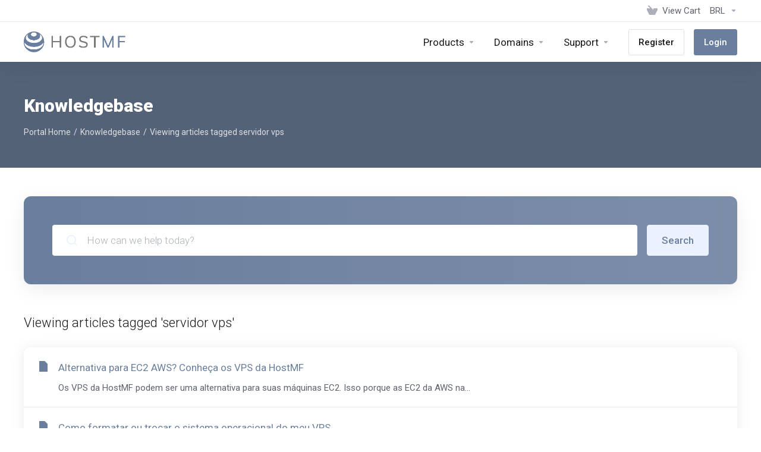

--- FILE ---
content_type: text/html; charset=utf-8
request_url: https://hostmf.com.br/central/knowledgebase/tag/servidor-vps?language=english
body_size: 12743
content:
    <!DOCTYPE html>
    <html  lang="en" >
    <head>
        <meta charset="utf-8" />
        <meta http-equiv="X-UA-Compatible" content="IE=edge">
        <meta name="viewport" content="width=device-width, initial-scale=1.0">
            <title>Knowledgebase - servidor vps  - HostMF</title>
            <meta name="description" content="">
                <link rel="canonical" href="https://hostmf.com.br/central/knowledgebase//">
                                                                    <link rel="alternate" hreflang="x-default" href="https://hostmf.com.br/central/knowledgebase//">
                                <link rel="alternate" hreflang="en" href="https://hostmf.com.br/central/knowledgebase//?language=english">
                        <link rel="alternate" hreflang="pt" href="https://hostmf.com.br/central/knowledgebase//">
                        <link rel="alternate" hreflang="es" href="https://hostmf.com.br/central/knowledgebase//?language=spanish">
                                                <link rel="shortcut icon" href="/central/templates/lagom2/assets/img/favicons/favicon.ico">
        <link rel="icon" sizes="16x16 32x32 64x64" href="/central/templates/lagom2/assets/img/favicons/favicon.ico">
        <link rel="icon" type="image/png" sizes="196x196" href="/central/templates/lagom2/assets/img/favicons/favicon-192.png">
        <link rel="icon" type="image/png" sizes="160x160" href="/central/templates/lagom2/assets/img/favicons/favicon-160.png">
        <link rel="icon" type="image/png" sizes="96x96" href="/central/templates/lagom2/assets/img/favicons/favicon-96.png">
        <link rel="icon" type="image/png" sizes="64x64" href="/central/templates/lagom2/assets/img/favicons/favicon-64.png">
        <link rel="icon" type="image/png" sizes="32x32" href="/central/templates/lagom2/assets/img/favicons/favicon-32.png">
        <link rel="icon" type="image/png" sizes="16x16" href="/central/templates/lagom2/assets/img/favicons/favicon-16.png">
        <link rel="apple-touch-icon" href="/central/templates/lagom2/assets/img/favicons/favicon-57.png">
        <link rel="apple-touch-icon" sizes="114x114" href="/central/templates/lagom2/assets/img/favicons/favicon-114.png">
        <link rel="apple-touch-icon" sizes="72x72" href="/central/templates/lagom2/assets/img/favicons/favicon-72.png">
        <link rel="apple-touch-icon" sizes="144x144" href="/central/templates/lagom2/assets/img/favicons/favicon-144.png">
        <link rel="apple-touch-icon" sizes="60x60" href="/central/templates/lagom2/assets/img/favicons/favicon-60.png">
        <link rel="apple-touch-icon" sizes="120x120" href="/central/templates/lagom2/assets/img/favicons/favicon-120.png">
        <link rel="apple-touch-icon" sizes="76x76" href="/central/templates/lagom2/assets/img/favicons/favicon-76.png">
        <link rel="apple-touch-icon" sizes="152x152" href="/central/templates/lagom2/assets/img/favicons/favicon-152.png">
        <link rel="apple-touch-icon" sizes="180x180" href="/central/templates/lagom2/assets/img/favicons/favicon-180.png">
        <meta name="msapplication-config" content="none">
    
                <link rel='stylesheet' href='/central/templates/lagom2/core/styles/modern/assets/css/vars/minified.css?1765408268'>
        
                <link rel="stylesheet" href="/central/templates/lagom2/assets/css/theme.css?v=2.4.1-a71f8b54d6364dc209ccf716a29384a3">
                                     
        
        
        
        <!-- HTML5 Shim and Respond.js IE8 support of HTML5 elements and media queries -->
    <!-- WARNING: Respond.js doesn't work if you view the page via file:// -->
    <!--[if lt IE 9]>
    <script src="https://oss.maxcdn.com/libs/html5shiv/3.7.0/html5shiv.js"></script>
    <script src="https://oss.maxcdn.com/libs/respond.js/1.4.2/respond.min.js"></script>
    <![endif]-->

        <script>
        var csrfToken = '4b829aec8c4a3debc2b2b20f3e3c669fb34b0026',
            markdownGuide = 'Markdown Guide',
            locale = 'en',
            saved = 'saved',
            saving = 'autosaving',
            whmcsBaseUrl = "/central";
                </script>
            <script  src="/central/templates/lagom2/assets/js/scripts.min.js?v=2.4.1-a71f8b54d6364dc209ccf716a29384a3"></script>
    <script  src="/central/templates/lagom2/assets/js/core.min.js?v=2.4.1-a71f8b54d6364dc209ccf716a29384a3"></script>

        
                <!-- Google Tag Manager -->
<script>window.dataLayer = window.dataLayer || [];</script>
<script>(function(w,d,s,l,i){w[l]=w[l]||[];w[l].push({'gtm.start':
new Date().getTime(),event:'gtm.js'});var f=d.getElementsByTagName(s)[0],
j=d.createElement(s),dl=l!='dataLayer'?'&l='+l:'';j.async=true;j.src=
'https://www.googletagmanager.com/gtm.js?id='+i+dl;f.parentNode.insertBefore(j,f);
})(window,document,'script','dataLayer','GTM-5HW4CFR');</script>
<!-- End Google Tag Manager -->
<script async src="https://www.googletagmanager.com/gtag/js?id=G-NWNY6B0GF6"></script>
<script>
  window.dataLayer = window.dataLayer || [];
  function gtag(){dataLayer.push(arguments);}
  gtag('js', new Date());
  gtag('config', 'G-NWNY6B0GF6', {
  'cookie_domain': 'hostmf.com.br'
});
</script>


                    <link href="/central/assets/css/fontawesome-all.min.css" rel="stylesheet">
            </head>
    <body class="lagom lagom-not-portal lagom-layout-top lagom-layout-condensed lagom-layout-banner lagom-modern page-knowledgebasecat"  data-phone-cc-input="1">

    
        <!-- Google Tag Manager (noscript) -->
<noscript><iframe src='https://www.googletagmanager.com/ns.html?id=GTM-5HW4CFR'
height='0' width='0' style='display:none;visibility:hidden'></iframe></noscript>
<!-- End Google Tag Manager (noscript) -->


                

    









                    

     
        <div class="app-nav app-nav-condensed   app-nav-default" >
                                                                                                                                                                                                                                                                                                                                                                                    <div class="app-nav-header menu-hover-option " id="header">
                <div class="container">
                    <button tabindex="0" class="app-nav-toggle navbar-toggle" type="button" aria-label="Toggle Menu">
                        <span class="icon-bar"></span>
                        <span class="icon-bar"></span>
                        <span class="icon-bar"></span>
                        <span class="icon-bar"></span>
                    </button>
                          
                                                                       <a tabindex="0" class="logo hidden-sm hidden-xs hidden-md" href="/central/index.php"><img src="/central/templates/lagom2/assets/img/logo/logo_big.730704468.png" title="HostMF" alt="HostMF"/></a>
                          <a tabindex="0" class="logo visible-xs visible-sm visible-md" href="/central/index.php"><img src="/central/templates/lagom2/assets/img/logo/logo_big.730704468.png" title="HostMF" alt="HostMF"/></a>
                                             <ul class="top-nav">
                                                                                                                                                                                                                                <li
                menuItemName="View Cart"
                class="  nav-item-cart"
                id="Secondary_Navbar-View_Cart"
                            >
                                    <a 
                        tabindex="0"
                                                                                    href="/central/cart.php?a=view"
                                                                            aria-label="View Cart"
                                                                    >
                                                    
                                                                    <i class="fas fa-test lm lm-basket"></i>
                                                                                                                                                                        <span class="item-text">
                                    View Cart
                                                                    </span>
                                                                                                        <span class="nav-badge badge badge-primary-faded hidden">0</span>                                                                                            </a>
                                            </li>
                    <li
                menuItemName="Currencies-147"
                class="dropdown dropdown-menu-hover secondary  nav-item-currency"
                id="Secondary_Navbar-Currencies-147"
                            >
                                    <a 
                        tabindex="0"
                                                    class="dropdown-toggle"
                            href="#"
                            data-toggle="dropdown"
                                                aria-label="Currencies-147"
                                                                    >
                                                                                                            <span class="item-text">
                                    BRL
                                                                    </span>
                                                                                                                                                        <b class="ls ls-caret" aria-hidden="true"></b>                                            </a>
                                                                                                                                <div class="dropdown-menu dropdown-menu-right">
            <div class="dropdown-menu-items has-scroll">
                                                            <div class="dropdown-menu-item active">
                            <a tabindex="0" href="/central/knowledgebase/tag/servidor-vps?currency=1" rel="nofollow">
                                <span>BRL</span>
                            </a>
                        </div>
                                            <div class="dropdown-menu-item ">
                            <a tabindex="0" href="/central/knowledgebase/tag/servidor-vps?currency=2" rel="nofollow">
                                <span>USD</span>
                            </a>
                        </div>
                                            <div class="dropdown-menu-item ">
                            <a tabindex="0" href="/central/knowledgebase/tag/servidor-vps?currency=3" rel="nofollow">
                                <span>EUR</span>
                            </a>
                        </div>
                                                </div>                 
        </div>
                    <div class="dropdown-menu-filler"></div>
                                        </li>
            
    </ul>
                </div>
            </div>
                <div class="app-nav-menu app-nav-menu-default menu-hover-option" id="main-menu">
        <div class="container">
                                  
                                                                       <a tabindex="0" class="logo" href="/central/index.php"><img src="/central/templates/lagom2/assets/img/logo/logo_big.730704468.png" title="HostMF" alt="HostMF"/></a>
                                             <ul class="menu menu-primary " data-nav>
                                                                                                                                                                                                                                                                                                                                                                                                                                                                                                                                                                                                                                                                                                                                                                                                                                                                                                                                                                                                                                                                                                                                                                                                                                                                                                                                                                                                                                                                                                                                                                                                                                                                                                                                                                                                                                                                                                                        <li
                menuItemName="footer_extended.products"
                class="dropdown dropdown-menu-hover primary  dropdown-extended nav-item-text-only"
                id="Primary_Navbar-footer_extended.products"
                            >
                                    <a 
                        tabindex="0"
                                                    class="dropdown-toggle"
                            href="#"
                            data-toggle="dropdown"
                                                aria-label="footer_extended.products"
                                                                    >
                                                                                    <svg aria-hidden="true" class="svg-icon {if $onDark} svg-icon-on-dark {/if}" xmlns="http://www.w3.org/2000/svg" width="64" height="64" fill="none" viewBox="0 0 64 64">
    <path fill="var(--svg-icon-color-2)" stroke="var(--svg-icon-color-2)" stroke-linecap="round" stroke-linejoin="round" stroke-width="2" d="M59 36.5898V47.4098L32 62.9998L5 47.4098V36.5898L32 44.5898L59 36.5898Z" />
    <path fill="var(--svg-icon-color-1)" stroke="var(--svg-icon-color-1)" stroke-linecap="round" stroke-linejoin="round" stroke-width="2" d="M32 44.3L11.2 32.3L5 35.9L32 51.5L59 35.9L52.8 32.3L32 44.3Z" />
    <path stroke="var(--svg-icon-color-3)" stroke-linecap="round" stroke-linejoin="round" stroke-width="2" d="M32 32.2V43.7M32 32.2L5 16.6M32 32.2L59 16.6M32 43.7L59 28.1V16.6M32 43.7L5 28.1V16.6M5 16.6L32 1L59 16.6M37 34.8L44 30.7" />
</svg>
                                                                                                                                        <span class="item-text">
                                    Products
                                                                    </span>
                                                                                                                                                        <b class="ls ls-caret" aria-hidden="true"></b>                                            </a>
                                                                                                                                                <ul class="dropdown-menu dropdown-lazy has-scroll  ">
                                                                                                                                                                    <li menuItemName="Hospedagem de Sites" class=" " id="Primary_Navbar-footer_extended.products-Hospedagem_de_Sites">
                                                                                            <a tabindex="0"
                                                                                                            href="/central/store/hospedagem-de-sites"
                                                                                                                                                            aria-label="Hospedagem de Sites"
                                                >
                                                                                                            <i class="fas fa-ticket ls ls-box" aria-hidden="true"></i>
                                                                                                        Hospedagem de Sites
                                                                                                    </a>
                                                                                                                                </li>
                                                                                
                                                                                                                                                                        <li menuItemName="Revenda cPanel" class=" " id="Primary_Navbar-footer_extended.products-Revenda_cPanel">
                                                                                            <a tabindex="0"
                                                                                                            href="/central/store/revenda-cpanel"
                                                                                                                                                            aria-label="Revenda cPanel"
                                                >
                                                                                                            <i class="fas fa-ticket ls ls-box" aria-hidden="true"></i>
                                                                                                        Revenda cPanel
                                                                                                    </a>
                                                                                                                                </li>
                                                                                
                                                                                                                                                                        <li menuItemName="VPS Brasil" class=" " id="Primary_Navbar-footer_extended.products-VPS_Brasil">
                                                                                            <a tabindex="0"
                                                                                                            href="/central/store/vps-br"
                                                                                                                                                            aria-label="VPS Brasil"
                                                >
                                                                                                            <i class="fas fa-ticket ls ls-hosting" aria-hidden="true"></i>
                                                                                                        VPS Brasil
                                                                                                    </a>
                                                                                                                                </li>
                                                                                
                                                                                                                                                                        <li menuItemName="VPS Canadá Pro" class=" " id="Primary_Navbar-footer_extended.products-VPS_Canadá_Pro">
                                                                                            <a tabindex="0"
                                                                                                            href="/central/store/vps-canada"
                                                                                                                                                            aria-label="VPS Canadá Pro"
                                                >
                                                                                                            <i class="fas fa-ticket ls ls-hosting" aria-hidden="true"></i>
                                                                                                        VPS Canadá Pro
                                                                                                    </a>
                                                                                                                                </li>
                                                                                
                                                                                                                                                                        <li menuItemName="VPS Canadá Starter" class=" " id="Primary_Navbar-footer_extended.products-VPS_Canadá_Starter">
                                                                                            <a tabindex="0"
                                                                                                            href="/central/store/vps-canada-starter"
                                                                                                                                                            aria-label="VPS Canadá Starter"
                                                >
                                                                                                            <i class="fas fa-ticket ls ls-hosting" aria-hidden="true"></i>
                                                                                                        VPS Canadá Starter
                                                                                                    </a>
                                                                                                                                </li>
                                                                                
                                                                                                                                                                        <li menuItemName="VPS Storage" class=" " id="Primary_Navbar-footer_extended.products-VPS_Storage">
                                                                                            <a tabindex="0"
                                                                                                            href="/central/store/vps-storage-hdd"
                                                                                                                                                            aria-label="VPS Storage"
                                                >
                                                                                                            <i class="fas fa-ticket ls ls-hosting" aria-hidden="true"></i>
                                                                                                        VPS Storage
                                                                                                    </a>
                                                                                                                                </li>
                                                                                
                                                                                                                                                                        <li menuItemName="VPS Europa Starter" class=" " id="Primary_Navbar-footer_extended.products-VPS_Europa_Starter">
                                                                                            <a tabindex="0"
                                                                                                            href="/central/store/vps-europa"
                                                                                                                                                            aria-label="VPS Europa Starter"
                                                >
                                                                                                            <i class="fas fa-ticket ls ls-hosting" aria-hidden="true"></i>
                                                                                                        VPS Europa Starter
                                                                                                    </a>
                                                                                                                                </li>
                                                                                
                                                                                    </ul>
                                                    <div class="dropdown-menu-filler"></div>
                                                                        </li>
                    <li
                menuItemName="Domains"
                class="dropdown dropdown-menu-hover primary  nav-item-text-only"
                id="Primary_Navbar-Domains"
                            >
                                    <a 
                        tabindex="0"
                                                    class="dropdown-toggle"
                            href="#"
                            data-toggle="dropdown"
                                                aria-label="Domains"
                                                                    >
                                                                                    <svg aria-hidden="true" class="svg-icon {if $onDark} svg-icon-on-dark {/if}" xmlns="http://www.w3.org/2000/svg" width="64" height="64" fill="none" viewBox="0 0 64 64">
    <path fill="var(--svg-icon-color-3)" fill-rule="evenodd" d="M32.3 16.3c-.626 0-1.246.01-1.862.032a1 1 0 0 1-.069-1.999 55.815 55.815 0 0 1 3.862 0 1 1 0 0 1-.07 2 53.82 53.82 0 0 0-1.86-.033Zm-4.684-.808a1 1 0 0 1-.889 1.1 49.265 49.265 0 0 0-3.678.53 1 1 0 1 1-.36-1.968 51.298 51.298 0 0 1 3.827-.551 1 1 0 0 1 1.1.889Zm9.368 0a1 1 0 0 1 1.1-.89c1.306.14 2.583.324 3.827.552a1 1 0 1 1-.36 1.967 49.265 49.265 0 0 0-3.678-.53 1 1 0 0 1-.889-1.1Zm7.48 1.218a1 1 0 0 1 1.226-.706 42.68 42.68 0 0 1 3.699 1.175 1 1 0 0 1-.693 1.876 40.733 40.733 0 0 0-3.526-1.12 1 1 0 0 1-.706-1.225Zm-24.328 0a1 1 0 0 1-.706 1.226 41.01 41.01 0 0 0-3.526 1.119 1 1 0 0 1-.693-1.876 42.68 42.68 0 0 1 3.7-1.174 1 1 0 0 1 1.225.705Zm-7.166 2.457a1 1 0 0 1-.453 1.34c-.557.275-1.096.562-1.615.858-.402.237-.792.479-1.17.727a1 1 0 1 1-1.098-1.672c.41-.268.828-.529 1.259-.782l.01-.006a32.427 32.427 0 0 1 1.728-.918 1 1 0 0 1 1.34.453Zm38.66 0a1 1 0 0 1 1.34-.453c.592.293 1.167.598 1.723.916.651.365 1.283.762 1.892 1.188a1 1 0 1 1-1.145 1.64 20.634 20.634 0 0 0-1.728-1.085l-.008-.005a30.492 30.492 0 0 0-1.62-.861 1 1 0 0 1-.454-1.34Zm-43.982 3.15a1 1 0 0 1-.133 1.409c-.352.29-.696.593-1.034.907a1 1 0 0 1-1.361-1.466c.366-.34.738-.667 1.12-.982a1 1 0 0 1 1.408.133Zm50.925 1.374a1 1 0 0 1 1.414.015 25.349 25.349 0 0 1 1.487 1.66 1 1 0 0 1-1.548 1.267 23.56 23.56 0 0 0-1.368-1.528 1 1 0 0 1 .015-1.414Z" clip-rule="evenodd" />
    <path fill="var(--svg-icon-color-3)" fill-rule="evenodd" d="M28.22 2.227a1 1 0 0 1-.246 1.392l-.25.175a1 1 0 0 1-.278.136.968.968 0 0 1-.223.214l-.244.171c-.602.434-1.185.904-1.744 1.407a1 1 0 0 1-1.339-1.486 22.638 22.638 0 0 1 1.92-1.548l.01-.007.25-.175a1 1 0 0 1 .278-.136.968.968 0 0 1 .223-.214l.25-.175a1 1 0 0 1 1.392.246Zm-6.206 5.45a1 1 0 0 1 .242 1.394 18.42 18.42 0 0 0-1.188 1.925 29.99 29.99 0 0 0-.86 1.62 1 1 0 1 1-1.794-.884c.292-.59.595-1.163.911-1.716.39-.727.824-1.426 1.295-2.096a1 1 0 0 1 1.393-.243Zm-3.846 7.044a1 1 0 0 1 .593 1.284 41.131 41.131 0 0 0-1.117 3.527 1 1 0 0 1-1.931-.519c.344-1.28.736-2.516 1.171-3.699a1 1 0 0 1 1.284-.593Zm-2.142 7.266a1 1 0 0 1 .803 1.165 49.542 49.542 0 0 0-.533 3.677 1 1 0 0 1-1.989-.213c.14-1.303.326-2.58.555-3.826a1 1 0 0 1 1.164-.803Zm-.958 7.518a1 1 0 0 1 .965 1.034 52.863 52.863 0 0 0 0 3.725 1 1 0 1 1-1.999.07 54.851 54.851 0 0 1 0-3.865 1 1 0 0 1 1.034-.964Zm.128 7.587a1 1 0 0 1 1.102.887c.135 1.255.316 2.485.539 3.681a1 1 0 1 1-1.966.366 50.81 50.81 0 0 1-.562-3.832 1 1 0 0 1 .887-1.102Zm1.24 7.488a1 1 0 0 1 1.228.701c.335 1.223.715 2.4 1.138 3.524a1 1 0 1 1-1.872.705 41.855 41.855 0 0 1-1.195-3.701 1 1 0 0 1 .701-1.229Zm2.501 7.162a1 1 0 0 1 1.344.44c.282.556.576 1.094.88 1.61l.005.007c.266.46.552.916.855 1.364a1 1 0 1 1-1.657 1.12 25.178 25.178 0 0 1-.928-1.479 31.004 31.004 0 0 1-.939-1.718 1 1 0 0 1 .44-1.344Zm3.65 5.885a1 1 0 0 1 1.412.087c.357.404.727.797 1.108 1.179a1 1 0 0 1-1.414 1.414c-.41-.41-.809-.834-1.193-1.269a1 1 0 0 1 .088-1.411Z" clip-rule="evenodd" />
    <path stroke="var(--svg-icon-color-3)" stroke-linecap="round" stroke-linejoin="round" stroke-width="2" d="M32.9 63c-.7 0-1.3 0-2-.1m0-61.6c.7-.2 1.3-.3 2-.3m29.8 28.7c.2.7.2 1.3.2 2M1 32.9c0-.7 0-1.3.1-2m61.9.2c0 4.9-3.3 9.9-8.9 13.1-6.7 3.7-14.3 5.7-22 5.7-7.6 0-15.1-1.9-21.8-5.7C4.8 41 1 36.5 1 31.6M31.4 1c4.9 0 9.4 3.9 12.7 9.5 3.8 6.7 5.8 14.2 5.8 21.9 0 7.7-2 15.2-5.8 21.9-3.2 5.6-7.7 8.8-12.7 8.8m22.7-8.8C48.3 60 40.4 63.2 32.2 63c-8.2.2-16-3-21.9-8.7C4.5 48.5 1.1 40.6 1 32.4c.1-8.3 3.5-16.1 9.4-21.9C16.1 4.5 24 1.1 32.2 1c8.3.1 16.2 3.5 21.9 9.5 5.8 5.8 9 13.7 8.9 21.9.1 8.2-3.1 16.1-8.9 21.9Z" />
    <path fill="var(--svg-icon-color-2)" stroke="var(--svg-icon-color-2)" stroke-linecap="round" stroke-linejoin="round" stroke-width="2" d="M31.5 39.9a7.5 7.5 0 1 0 0-15 7.5 7.5 0 0 0 0 15Z" />
</svg>
                                                                                                                                        <span class="item-text">
                                    Domains
                                                                    </span>
                                                                                                                                                        <b class="ls ls-caret" aria-hidden="true"></b>                                            </a>
                                                                                                                                                <ul class="dropdown-menu dropdown-lazy has-scroll  ">
                                                                                                                                                                    <li menuItemName="Register a New Domain" class=" " id="Primary_Navbar-Domains-Register_a_New_Domain">
                                                                                            <a tabindex="0"
                                                                                                            href="/central/cart.php?a=add&domain=register"
                                                                                                                                                            aria-label="Register a New Domain"
                                                >
                                                                                                            <i class="fas fa-test lm lm-globe" aria-hidden="true"></i>
                                                                                                        <span class="menu-item-content">Register a New Domain</span>
                                                                                                    </a>
                                                                                                                                </li>
                                                                                
                                                                                                                                                                        <li menuItemName="Transfer Domains to Us" class=" " id="Primary_Navbar-Domains-Transfer_Domains_to_Us">
                                                                                            <a tabindex="0"
                                                                                                            href="/central/cart.php?a=add&domain=transfer"
                                                                                                                                                            aria-label="Transfer Domains to Us"
                                                >
                                                                                                            <i class="fas fa-test ls ls-transfer" aria-hidden="true"></i>
                                                                                                        <span class="menu-item-content">Transfer Domains to Us</span>
                                                                                                    </a>
                                                                                                                                </li>
                                                                                
                                                                                                                                                                        <li menuItemName="Divider-545" class="nav-divider " id="Primary_Navbar-Domains-Divider-545">
                                                                                            -----
                                                                                                                                </li>
                                                                                
                                                                                                                                                                        <li menuItemName="Domain Pricing" class=" " id="Primary_Navbar-Domains-Domain_Pricing">
                                                                                            <a tabindex="0"
                                                                                                            href="/central/domain/pricing"
                                                                                                                                                            aria-label="Domain Pricing"
                                                >
                                                                                                            <i class="fas fa-test ls ls-document-info" aria-hidden="true"></i>
                                                                                                        <span class="menu-item-content">Domain Pricing</span>
                                                                                                    </a>
                                                                                                                                </li>
                                                                                
                                                                                    </ul>
                                                    <div class="dropdown-menu-filler"></div>
                                                                        </li>
                    <li
                menuItemName="Support"
                class="dropdown dropdown-menu-hover primary  nav-item-text-only"
                id="Primary_Navbar-Support"
                            >
                                    <a 
                        tabindex="0"
                                                    class="dropdown-toggle"
                            href="#"
                            data-toggle="dropdown"
                                                aria-label="Support"
                                                                    >
                                                                                    <svg aria-hidden="true" class="svg-icon {if $onDark} svg-icon-on-dark {/if}" xmlns="http://www.w3.org/2000/svg" width="64" height="64" fill="none" viewBox="0 0 64 64">
    <path fill="var(--svg-icon-color-3)" fill-rule="evenodd" d="M34.945 2.047a1 1 0 0 1-.991 1.008c-.527.004-1.117.13-1.748.414l-2.615 1.506a1 1 0 0 1-.997-1.734l2.655-1.529a.99.99 0 0 1 .08-.041c.876-.404 1.758-.609 2.608-.616a1 1 0 0 1 1.008.992Zm2.2 1.408a1 1 0 0 1 1.322.5c.35.775.533 1.662.533 2.626a1 1 0 1 1-2 0c0-.71-.135-1.314-.356-1.803a1 1 0 0 1 .5-1.323ZM24.647 6.667a1 1 0 0 1-.367 1.366l-5.312 3.058a1 1 0 1 1-.998-1.733L23.282 6.3a1 1 0 0 1 1.366.367Zm-10.623 6.117a1 1 0 0 1-.367 1.366L11 15.679a.985.985 0 0 1-.08.041 9.781 9.781 0 0 0-2.343 1.538 1 1 0 0 1-1.32-1.503 11.831 11.831 0 0 1 2.783-1.832l2.617-1.507a1 1 0 0 1 1.366.368Zm-9.2 7.868a1 1 0 0 1 .634 1.264A8.671 8.671 0 0 0 5 24.646v3.679a1 1 0 1 1-2 0v-3.68c0-1.145.2-2.279.56-3.36a1 1 0 0 1 1.264-.633ZM4 34.684a1 1 0 0 1 1 1v3.679c0 .744.143 1.357.372 1.843a1 1 0 1 1-1.81.851C3.192 41.273 3 40.363 3 39.363v-3.68a1 1 0 0 1 1-1Zm8.538 7.073A1 1 0 0 1 13 42.6v1.498a1 1 0 0 1-1.998.07l-.078.036-.004.002c-.88.405-1.772.625-2.633.656a1 1 0 1 1-.07-1.999c.569-.02 1.2-.167 1.864-.473h.002l.371-.173a.996.996 0 0 1 .412-.094.996.996 0 0 1 .337-.255l.375-.175a1 1 0 0 1 .96.064ZM12 46.095a1 1 0 0 1 1 1v1.499c0 .283.059.428.09.481.033.055.06.112.08.17a.996.996 0 0 1 .295-.309c.153-.103.334-.265.526-.504a1 1 0 0 1 1.556 1.257 4.48 4.48 0 0 1-.96.903 1 1 0 0 1-1.503-.49 1 1 0 0 1-1.716-.01c-.259-.438-.368-.958-.368-1.498v-1.499a1 1 0 0 1 1-1Z" clip-rule="evenodd" />
    <path stroke="var(--svg-icon-color-3)" stroke-linecap="round" stroke-linejoin="round" stroke-width="2" d="M13 29.796c0-1.826.659-3.88 1.831-5.712 1.172-1.832 3.013-3.357 4.67-4.122L40.749 7.73c1.658-.764 3.248-.772 4.42-.022C46.342 8.457 47 9.905 47 11.731v15.258c0 1.826-.659 3.88-1.831 5.712-1.172 1.831-2.469 2.891-4.42 4.054l-8.557 4.893L23.77 54.21c-1.285 1.592-2.77 1.266-2.77-.466V47.75l-1.498.698c-1.658.764-3.498.839-4.67.088C13.658 47.786 13 46.34 13 44.513V29.796Z" />
    <path fill="var(--svg-icon-color-2)" stroke="var(--svg-icon-color-2)" stroke-linecap="round" stroke-linejoin="round" stroke-width="2" d="M23.831 29.234C22.66 31.065 22 33.12 22 34.945v14.718c0 1.826.659 3.273 1.831 4.023C25.308 54.632 28 56.08 28 56.08l2-2.38v5.2c0 .773.296 1.18.738 1.45.232.088 3.862 2.2 3.862 2.2l6.592-15.752 8.556-4.893c1.952-1.163 3.248-2.223 4.42-4.054C55.342 36.019 56 33.965 56 32.139l2.135-16.999c-.865-.473-3.038-1.689-3.966-2.283-1.172-.75-2.763-.742-4.42.022L28.501 25.112c-1.658.765-3.498 2.29-4.67 4.122Z" />
    <path fill="var(--svg-icon-color-1)" stroke="var(--svg-icon-color-1)" stroke-linecap="round" stroke-linejoin="round" stroke-width="2" d="M26 37.245c0-1.825.659-3.88 1.831-5.711 1.172-1.832 3.013-3.357 4.67-4.122L53.749 15.18c1.658-.764 3.248-.772 4.42-.022 1.173.75 1.832 2.198 1.832 4.024V34.44c0 1.826-.659 3.88-1.831 5.712-1.172 1.831-2.469 2.891-4.42 4.054l-8.557 4.893L36.77 61.66c-1.285 1.592-2.77 1.266-2.77-.466V55.2l-1.498.697c-1.658.765-3.499.84-4.67.09C26.658 55.236 26 53.788 26 51.962V37.245Z" />
    <path stroke="var(--svg-icon-color-4)" stroke-linecap="round" stroke-linejoin="round" stroke-width="2" d="m32.422 48.78 16.89-9.675m-16.89 2.925 8.446-4.838m-8.446-1.912 16.89-9.675" />
</svg>
                                                                                                                                        <span class="item-text">
                                    Support
                                                                    </span>
                                                                                                                                                        <b class="ls ls-caret" aria-hidden="true"></b>                                            </a>
                                                                                                                                                <ul class="dropdown-menu dropdown-lazy has-scroll  ">
                                                                                                                                                                    <li menuItemName="Network Status" class=" " id="Primary_Navbar-Support-Network_Status">
                                                                                            <a tabindex="0"
                                                                                                            href="/central/serverstatus.php"
                                                                                                                                                            aria-label="Network Status"
                                                >
                                                                                                            <i class="fas fa-test ls ls-spark" aria-hidden="true"></i>
                                                                                                        <span class="menu-item-content">Network Status</span>
                                                                                                    </a>
                                                                                                                                </li>
                                                                                
                                                                                                                                                                        <li menuItemName="Knowledgebase" class=" " id="Primary_Navbar-Support-Knowledgebase">
                                                                                            <a tabindex="0"
                                                                                                            href="/central/knowledgebase"
                                                                                                                                                            aria-label="Knowledgebase"
                                                >
                                                                                                            <i class="fas fa-test ls ls-document-info" aria-hidden="true"></i>
                                                                                                        <span class="menu-item-content">Knowledgebase</span>
                                                                                                    </a>
                                                                                                                                </li>
                                                                                
                                                                                                                                                                        <li menuItemName="News" class=" " id="Primary_Navbar-Support-News">
                                                                                            <a tabindex="0"
                                                                                                            href="/central/announcements"
                                                                                                                                                            aria-label="News"
                                                >
                                                                                                            <i class="fas fa-test ls ls-document" aria-hidden="true"></i>
                                                                                                        <span class="menu-item-content">News</span>
                                                                                                    </a>
                                                                                                                                </li>
                                                                                
                                                                                    </ul>
                                                    <div class="dropdown-menu-filler"></div>
                                                                        </li>
                    <li
                menuItemName="Register"
                class=" nav-item-btn is-right d-md-none d-lg-flex"
                id="Primary_Navbar-Register"
                            >
                                    
                            <a tabindex="0" class="btn btn-outline btn-default" href="/central/register.php" >
                                <span>Register</span> 
                            </a>
                                            </li>
                    <li
                menuItemName="Login"
                class=" nav-item-btn is-right d-md-none d-lg-flex"
                id="Primary_Navbar-Login"
                            >
                                    
                            <a tabindex="0" class="btn btn-primary" href="/central/login.php" >
                                <span>Login</span> 
                            </a>
                                            </li>
            
            </ul>
        </div>
    </div>
        </div>
    <div class="app-main ">
                                            <div class="main-header">
            <div class="container">
                                                            <h1 class="main-header-title">
                Knowledgebase
            </h1>
                            <div class="main-header-bottom">
                            <ol class="breadcrumb">
                            <li >
                    <a tabindex="0" href="https://hostmf.com.br/central">                    Portal Home
                    </a>                </li>
                            <li >
                    <a tabindex="0" href="/central/knowledgebase">                    Knowledgebase
                    </a>                </li>
                            <li  class="active">
                                        Viewing articles tagged servidor vps
                                    </li>
                    </ol>
                </div>
                                        </div>
        </div>
                <div class="main-body">
        <div class="container">
                        <div class="main-grid">                                                    <div class="main-content  ">
                            


    <div class="search-box search-box-primary">
        <form role="form" method="post" action="/central/knowledgebase/search">
<input type="hidden" name="token" value="4b829aec8c4a3debc2b2b20f3e3c669fb34b0026" />
            <div class="search-group search-group-lg">
                <div class="search-field">
                    <input class="form-control" type="text" id="inputKnowledgebaseSearch" name="search" placeholder="How can we help today?" value=""  />
                    <div class="search-field-icon"><i class="lm lm-search" aria-hidden="true"></i></div>
                </div>
                <button tabindex="0" class="btn btn-lg btn-primary-faded" type="submit" id="btnKnowledgebaseSearch">Search</button>
            </div>
        </form>
    </div>
            <div class="section">
        <div class="section-header">
                            <h2 class="section-title">Viewing articles tagged 'servidor vps'</h2>
                    </div>
        <div class="section-body">
                        <div class="list-group">
                                    <a tabindex="0" class="list-group-item has-icon" href="/central/knowledgebase/26/Alternativa-para-EC2-AWS-Conheca-os-VPS-da-HostMF.html">
                        <i class="list-group-item-icon lm lm-file"></i>
                        <div class="list-group-item-body">
                            <div class="list-group-item-heading">Alternativa para EC2 AWS? Conheça os VPS da HostMF</div>
                            <p class="list-group-item-text">Os VPS da HostMF podem ser uma alternativa para suas máquinas EC2. Isso porque as EC2 da AWS na...</p>                        </div>
                    </a>
                                    <a tabindex="0" class="list-group-item has-icon" href="/central/knowledgebase/9/Como-formatar-ou-trocar-o-sistema-operacional-do-meu-VPS.html">
                        <i class="list-group-item-icon lm lm-file"></i>
                        <div class="list-group-item-body">
                            <div class="list-group-item-heading">Como formatar ou trocar o sistema operacional do meu VPS</div>
                            <p class="list-group-item-text">Esse artigo irá abordar como realizar a troca de sistema operacional do seu VPS Cloud. O processo...</p>                        </div>
                    </a>
                                    <a tabindex="0" class="list-group-item has-icon" href="/central/knowledgebase/18/Upgrade-ou-Downgrade-de-Recursos-do-VPS-.html">
                        <i class="list-group-item-icon lm lm-file"></i>
                        <div class="list-group-item-body">
                            <div class="list-group-item-heading">Upgrade ou Downgrade de Recursos do VPS </div>
                            <p class="list-group-item-text">Nesse artigo vamos abortar como realizar um upgrade ou downgrade de um VPS Windows ou VPS Linux...</p>                        </div>
                    </a>
                            </div>
                    </div>
    </div>
        

                    

    









                                </div>        </div>            </div>
        </div>
    
    
                <div class="main-footer">
                        <div class="footer-bottom">
                <div class="container">
                    <div class="footer-copyright">Copyright &copy; 2026 HostMF. All Rights Reserved.</div>
                                                                <ul class="footer-nav footer-nav-h">
                                                            <li  class="dropdown dropup" data-language-select>
                                    <a tabindex="0"  data-toggle="dropdown" href="#"  aria-label="Choose language">
                                                                                                                            <span class="language-flag flag-english"><img class="lazyload" aria-hidden="true" alt="English" data-src="/central/templates/lagom2/assets/img/flags/english.svg" /></span><span>English</span>
                                                                                                                            <b class="ls ls-caret"></b>
                                                                            </a>
                                                                                <div class="dropdown-menu dropdown-language-search dropdown-lazy  dropdown-menu-right" >
                                                                                <input type="hidden" data-language-select-value value="English">
        <input type="hidden" data-language-select-backlink value="/central/knowledgebase/tag/servidor-vps?">
        <input type="hidden" data-language-select-lang value="Select">
        <div class="dropdown-header input-group align-center">
            <i class="input-group-icon lm lm-search"></i>
            <input class="form-control" placeholder="Search..." type="text" data-language-select-search>
        </div>
        <div class="nav-divider"></div>
        <div class="dropdown-menu-items has-scroll" data-language-select-list>
                    <div class="dropdown-menu-item active" data-value="english" data-language="English">
                                                                    <a tabindex="0" href="/central/knowledgebase/tag/servidor-vps?language=english" rel="nofollow">
                    <span class="language-flag flag-english">
                        <img class="lazyload hidden" aria-hidden="true" alt="english" data-src="/central/templates/lagom2/assets/img/flags/english.svg"/>
                    </span>
                    <span class="language-text">English</span>
                </a>
            </div>
                    <div class="dropdown-menu-item " data-value="portuguese-br" data-language="Português">
                                                                    <a tabindex="0" href="/central/knowledgebase/tag/servidor-vps?language=portuguese-br" rel="nofollow">
                    <span class="language-flag flag-portuguese-br">
                        <img class="lazyload hidden" aria-hidden="true" alt="portuguese-br" data-src="/central/templates/lagom2/assets/img/flags/portuguese-br.svg"/>
                    </span>
                    <span class="language-text">Português</span>
                </a>
            </div>
                    <div class="dropdown-menu-item " data-value="spanish" data-language="Español">
                                                                    <a tabindex="0" href="/central/knowledgebase/tag/servidor-vps?language=spanish" rel="nofollow">
                    <span class="language-flag flag-spanish">
                        <img class="lazyload hidden" aria-hidden="true" alt="spanish" data-src="/central/templates/lagom2/assets/img/flags/spanish.svg"/>
                    </span>
                    <span class="language-text">Español</span>
                </a>
            </div>
                </div>
        <div class="dropdown-menu-item dropdown-menu-no-data">
            <span class="text-info text-large">
                No Records Found
            </span>
        </div>                  
    </div>
            <div class="dropdown-menu-filler"></div>
                                                                                                            </li>
                                                            <li  >
                                    <a tabindex="0"   href="#"  aria-label="Back to top">
                                                                                    <i class="lm lm-go-top"></i>
                                                                                                                                                            </a>
                                                                                                        </li>
                                                    </ul>
                                    </div>
            </div>
        </div>
    </div>         <div id="fullpage-overlay" class="hidden">
        <div class="outer-wrapper">
            <div class="inner-wrapper">
                <img class="lazyload" data-src="/central/assets/img/overlay-spinner.svg">
                <br>
                <span class="msg"></span>
            </div>
        </div>
    </div>
    <div class="modal system-modal fade" id="modalAjax" tabindex="-1" role="dialog" aria-hidden="true" style="display: none">
        <div class="modal-dialog">
            <div class="modal-content">
                <div class="modal-header">
                    <button tabindex="0" type="button" class="close" data-dismiss="modal" aria-label="Close"><i class="lm lm-close"></i></button>
                    <h5 class="modal-title"></h5>
                </div>
                <div class="modal-body">
                    <div class="loader">
                         
    <div class="spinner ">
        <div class="rect1"></div>
        <div class="rect2"></div>
        <div class="rect3"></div>
        <div class="rect4"></div>
        <div class="rect5"></div>
    </div>
                         </div>
                </div>
                <div class="modal-footer">
                    <button tabindex="0" type="button" class="btn btn-primary modal-submit">
                        Submit
                    </button>
                    <button tabindex="0" type="button" class="btn btn-default" data-dismiss="modal">
                    Close
                    </button>
                </div>
            </div>
        </div>
    </div>

        <form action="#" id="frmGeneratePassword" class="form-horizontal">
    <div class="modal fade" id="modalGeneratePassword" style="display: none">
        <div class="modal-dialog">
            <div class="modal-content">
                <div class="modal-header">
                    <button tabindex="0" type="button" class="close" data-dismiss="modal" aria-label="Close"><i class="lm lm-close"></i></button>
                    <h5 class="modal-title">
                        Generate Password
                    </h5>
                </div>
                <div class="modal-body">
                    <div class="alert alert-lagom alert-danger hidden" id="generatePwLengthError">
                        Please enter a number between 8 and 64 for the password length
                    </div>
                    <div class="form-group row align-items-center">
                        <label for="inputGeneratePasswordLength" class="col-md-4 control-label">Password Length</label>
                        <div class="col-md-8">
                            <input type="number" min="8" max="64" value="12" step="1" class="form-control input-inline input-inline-100" id="inputGeneratePasswordLength">
                        </div>
                    </div>
                    <div class="form-group row align-items-center">
                        <label for="inputGeneratePasswordOutput" class="col-md-4 control-label">Generated Password</label>
                        <div class="col-md-8">
                            <input type="text" class="form-control" id="inputGeneratePasswordOutput">
                        </div>
                    </div>
                    <div class="row">
                        <div class="col-md-8 offset-md-4">
                            <button tabindex="0" type="submit" class="btn btn-default btn-sm">
                                <i class="ls ls-plus"></i>
                                Generate new password
                            </button>
                            <button tabindex="0" type="button" class="btn btn-default btn-sm copy-to-clipboard" data-clipboard-target="#inputGeneratePasswordOutput">
                                <i class="ls ls-copy"></i>
                                Copy
                            </button>
                        </div>
                    </div>
                </div>
                <div class="modal-footer">
                    <button tabindex="0" type="button" class="btn btn-default" data-dismiss="modal">
                        Close
                    </button>
                    <button tabindex="0" type="button" class="btn btn-primary" id="btnGeneratePasswordInsert" data-clipboard-target="#inputGeneratePasswordOutput">
                        Copy to clipboard and Insert
                    </button>
                </div>
            </div>
        </div>
    </div>
</form>
    
   <script type="text/javascript">
        var runWindowsWarningFunction = function() {
            var plan = $('.product-config-info h2').text();
            var configOption = $('input[name="configoption[355]"]:checked')[0];
            if(!configOption) {
                return;
            }

            var configOption = configOption ? configOption.value : '';
            console.log('input[value="'+configOption+'"]');
            var isWindows = $('input[value="'+configOption+'"]').parent().parent().text().toLowerCase().includes('windows');
            var planIsLowerThan3Gb = plan.toLowerCase().includes('1gb') || plan.toLowerCase().includes('2gb');
            console.log(configOption)
            console.log(planIsLowerThan3Gb)
            console.log(isWindows)
            $("#windows-alert").remove();
            if(isWindows && planIsLowerThan3Gb) {
                var alert = `<div class="alert alert-warning" role="alert" id="windows-alert">
                                <strong>Atenção!</strong> Para um bom desempenho de VPS com Windows, é fortemente recomendado o uso de no mínimo 3GB de memória RAM. Configurações com menos podem comprometer a performance do sistema.
                            </div>`;

                $(alert).insertAfter('.section-title:contains(Sistema Operacional)');
            }
        }

        var iconsApplied = false;
        var isApplyingIcons = false;

        var applyIconsAndStyles = function() {
            // Evita execução múltipla simultânea
            if (isApplyingIcons) {
                return;
            }

            isApplyingIcons = true;

            // Verifica se os ícones já não existem antes de remover
            if ($('.os-icon, .panel-icon, .checkout-settings-icon').length > 0) {
                $('.os-icon, .panel-icon, .checkout-settings-icon').remove();
            }

            // OS Icons - só adiciona se não existir
            if ($('div.check-content:contains(Windows)').length > 0 && !$('div.check-content:contains(Windows)').next('.os-icon').length) {
                $('<i class="fab fa-windows os-icon"></i>').insertAfter('div.check-content:contains(Windows)');
            }
            if ($('div.check-content:contains(Ubuntu)').length > 0 && !$('div.check-content:contains(Ubuntu)').next('.os-icon').length) {
                $('<i class="fab fa-ubuntu os-icon"></i>').insertAfter('div.check-content:contains(Ubuntu)');
            }
            if ($('div.check-content:contains(Centos)').length > 0 && !$('div.check-content:contains(Centos)').next('.os-icon').length) {
                $('<i class="fab fa-centos os-icon"></i>').insertAfter('div.check-content:contains(Centos)');
            }
            if ($('div.check-content:contains(Debian)').length > 0 && !$('div.check-content:contains(Debian)').next('.os-icon').length) {
                $('<i class="fab fa-linux os-icon"></i>').insertAfter('div.check-content:contains(Debian)');
            }
            if ($('div.check-content:contains(Fedora)').length > 0 && !$('div.check-content:contains(Fedora)').next('.os-icon').length) {
                $('<i class="fab fa-fedora os-icon"></i>').insertAfter('div.check-content:contains(Fedora)');
            }
            if ($('div.check-content:contains(Almalinux)').length > 0 && !$('div.check-content:contains(Almalinux)').next('.os-icon').length) {
                $('<i class="fab fa-linux os-icon"></i>').insertAfter('div.check-content:contains(Almalinux)');
            }

            // Control Panel Icons
            if ($('div.check-content:contains(EasyPanel)').length > 0 && !$('div.check-content:contains(EasyPanel)').next('.panel-icon').length) {
                $('<span class="panel-icon panel-icon-easypanel"></span>').insertAfter('div.check-content:contains(EasyPanel)');
            }
            if ($('div.check-content:contains(aaPanel)').length > 0 && !$('div.check-content:contains(aaPanel)').next('.panel-icon').length) {
                $('<span class="panel-icon panel-icon-aapanel"></span>').insertAfter('div.check-content:contains(aaPanel)');
            }
            if ($('div.check-content:contains(Coolify)').length > 0 && !$('div.check-content:contains(Coolify)').next('.panel-icon').length) {
                $('<span class="panel-icon panel-icon-coolify"></span>').insertAfter('div.check-content:contains(Coolify)');
            }
            if ($('div.check-content:contains(cPanel)').length > 0 && !$('div.check-content:contains(cPanel)').next('.panel-icon').length) {
                $('<span class="panel-icon panel-icon-cpanel"></span>').insertAfter('div.check-content:contains(cPanel)');
            }
            if ($('div.check-content:contains(CyberPanel)').length > 0 && !$('div.check-content:contains(CyberPanel)').next('.panel-icon').length) {
                $('<span class="panel-icon panel-icon-cyberpanel"></span>').insertAfter('div.check-content:contains(CyberPanel)');
            }

            //  CPU icon
            if ($('#inputConfigOption344').length > 0 && $('#inputConfigOption344').prev('.checkout-settings-icon').length === 0) {
                $('<i class="fas fa-microchip fa-fw checkout-settings-icon"></i>').insertBefore('#inputConfigOption344');
            }
            if ($('#inputConfigOption337').length > 0 && $('#inputConfigOption337').prev('.checkout-settings-icon').length === 0) {
                $('<i class="fas fa-microchip fa-fw checkout-settings-icon"></i>').insertBefore('#inputConfigOption337');
            }

            // Memory Icon
            if ($('#inputConfigOption345').length > 0 && $('#inputConfigOption345').prev('.checkout-settings-icon').length === 0) {
                $('<i class="fas fa-memory fa-fw checkout-settings-icon"></i>').insertBefore('#inputConfigOption345');
            }
            if ($('#inputConfigOption338').length > 0 && $('#inputConfigOption338').prev('.checkout-settings-icon').length === 0) {
                $('<i class="fas fa-memory fa-fw checkout-settings-icon"></i>').insertBefore('#inputConfigOption338');
            }

            // SSD Icon
            if ($('#inputConfigOption343').length > 0 && $('#inputConfigOption343').prev('.checkout-settings-icon').length === 0) {
                $('<i class="fas fa-hdd fa-fw checkout-settings-icon"></i>').insertBefore('#inputConfigOption343');
            }
            if ($('#inputConfigOption336').length > 0 && $('#inputConfigOption336').prev('.checkout-settings-icon').length === 0) {
                $('<i class="fas fa-hdd fa-fw checkout-settings-icon"></i>').insertBefore('#inputConfigOption336');
            }
            if ($('#inputConfigOption348').length > 0 && $('#inputConfigOption348').prev('.checkout-settings-icon').length === 0) {
                $('<i class="fas fa-hdd fa-fw checkout-settings-icon"></i>').insertBefore('#inputConfigOption348');
            }

            // IP Icon
            if ($('#inputConfigOption340').length > 0 && $('#inputConfigOption340').prev('.checkout-settings-icon').length === 0) {
                $('<i class="fas fa-link fa-fw checkout-settings-icon"></i>').insertBefore('#inputConfigOption340');
            }
            if ($('#inputConfigOption330').length > 0 && $('#inputConfigOption330').prev('.checkout-settings-icon').length === 0) {
                $('<i class="fas fa-link fa-fw checkout-settings-icon"></i>').insertBefore('#inputConfigOption330');
            }
            if ($('#inputConfigOption346').length > 0 && $('#inputConfigOption346').prev('.checkout-settings-icon').length === 0) {
                $('<i class="fas fa-link fa-fw checkout-settings-icon"></i>').insertBefore('#inputConfigOption346');
            }

            // Control Panel Icon
            if ($('#inputConfigOption360').length > 0 && $('#inputConfigOption360').prev('.checkout-settings-icon').length === 0) {
                $('<i class="fas fa-cog fa-fw checkout-settings-icon"></i>').insertBefore('#inputConfigOption360');
            }

            // Esconde preços R$0.00
            $('.check-subtitle').each(function() {
                if ($(this).text().trim() === 'R$0.00') {
                    $(this).hide();
                }
            });

            isApplyingIcons = false;
            iconsApplied = true;
        }

       $(document).ready(function () {
            // Aplica os ícones inicialmente
            setTimeout(function() {
                applyIconsAndStyles();
                runWindowsWarningFunction();
            }, 1000);

            // Reaplica após mudança de ciclo de pagamento
            $(document).on('change', 'input[name="billingcycle"]', function() {
                iconsApplied = false;
                setTimeout(function() {
                    applyIconsAndStyles();
                    runWindowsWarningFunction();
                }, 800);
            });

            // Observa mudanças no DOM de forma mais segura
            if (typeof MutationObserver !== 'undefined') {
                var debounceTimer;
                var observer = new MutationObserver(function(mutations) {
                    clearTimeout(debounceTimer);
                    debounceTimer = setTimeout(function() {
                        if (!iconsApplied) {
                            applyIconsAndStyles();
                        }
                    }, 300);
                });

                // Espera o elemento existir antes de observar
                var waitForElement = setInterval(function() {
                    var targetNode = document.getElementById('productConfigurableOptions');
                    if (targetNode) {
                        clearInterval(waitForElement);
                        observer.observe(targetNode, {
                            childList: true,
                            subtree: false
                        });
                    }
                }, 100);
            }

            $(document).on('change', 'input[name="configoption[355]"]', function() {
                runWindowsWarningFunction();
            });

       });
    </script>
    
    <style>
        .product-configurable-options .section-body:hover {
            color: var(--text-primary-color);
        }
        
        .checkout-settings-icon {
            font-size: 38px;
            margin-right: 15px;
        }
        
        .check .os-icon {
            font-size: 35px;
            padding-left: 5px;
        }

        .os-icon.fa-windows {
            color: #0aa9e1;
        }
        .os-icon.fa-ubuntu {
            color: #dd501e;
        }
        .os-icon.fa-fedora {
            color: #273e6c;
        }
        .os-icon.fa-centos {
            color: #8b2073;
        }
        .os-icon.fa-linux {
            color: #000000;
        }

        /* Control Panel Icons */
        .check .panel-icon {
            font-size: 35px;
            padding-left: 5px;
        }

        .panel-icon {
            color: #5a67d8;
        }

        /* Custom SVG Panel Icons */
        .panel-icon-cpanel,
        .panel-icon-aapanel,
        .panel-icon-easypanel,
        .panel-icon-coolify,
        .panel-icon-cyberpanel {
            display: inline-block;
            width: 35px;
            height: 35px;
            background-size: contain;
            background-repeat: no-repeat;
            background-position: center;
            vertical-align: middle;
        }

        .panel-icon-cpanel {
            background-image: url('https://hostmf.com.br/assets/img/menu-icons/cpanel.svg');
        }

        .panel-icon-aapanel {
            background-image: url('https://hostmf.com.br/assets/img/menu-icons/aapanel.svg');
        }

        .panel-icon-easypanel {
            background-image: url('https://hostmf.com.br/assets/img/menu-icons/easypanel.svg');
        }

        .panel-icon-coolify {
            background-image: url('https://hostmf.com.br/assets/img/menu-icons/coolify.svg');
        }

        .panel-icon-cyberpanel {
            background-image: url('https://hostmf.com.br/assets/img/menu-icons/cyberpanel.svg');
        }

        /* Esconde preços R$0.00 */
        .check-subtitle:has-text("R$0.00") {
            display: none !important;
        }
    </style>

    <script type="text/javascript">
        $(document).ready(function() {
            // Esconde elementos com R$0.00
            $('.check-subtitle').each(function() {
                if ($(this).text().trim() === 'R$0.00') {
                    $(this).hide();
                }
            });
        });
    </script>

<script>
  window.chatwootSettings = {"position":"right","type":"expanded_bubble","launcherTitle":"Fale Conosco"};
  (function(d,t) {
    var BASE_URL="https://app.chatwoot.com";
    var g=d.createElement(t),s=d.getElementsByTagName(t)[0];
    g.src=BASE_URL+"/packs/js/sdk.js";
    g.async = true;
    s.parentNode.insertBefore(g,s);
    g.onload=function(){
      window.chatwootSDK.run({
        websiteToken: 'geuppuJLUq6Ja88qWiVjBkm8',
        baseUrl: BASE_URL
      })
    }
  })(document,"script");
</script>
    <style>
            .error { 
                border-color: #F70202;
                background: #bb000026;
            }
            .success { 
                border-color: GREEN;
                background: #6abb0026;
            }
    </style>
    <script type="text/javascript">
        var cpfcnpjInputId = "#customfield166";
        var dataNascInputId = "#customfield204";
        var cepInputId = "#inputPostcode";

        $(document).ready(function () {
            $(cpfcnpjInputId).cpfcnpj({
                mask: false,
                validate: 'cpfcnpj',
                event: 'focusout',
                // handler: '.btn-cpfcnpj',
                ifValid: function (input) { input.removeClass("error").addClass("success"); },
                ifInvalid: function (input) { input.removeClass("success").addClass("error");}
            });
        });
                
        $(document).ready(function () {
            $(cpfcnpjInputId).inputmask({mask: ['999.999.999-99', '99.999.999/9999-99'], keepStatic: true });
            $(dataNascInputId).inputmask("99/99/9999");
            $(cepInputId).inputmask("99999-999");

            $(cepInputId).appendTo("#destination");

            function limpa_formulario_cep() {
                $("#inputAddress1").val("");
                $("#inputAddress2").val("");
                $("#inputCity").val("");
                $("#stateselect").val("");
            }
            
            $(cepInputId).keyup(function() {
                //Nova variável "cep" somente com dígitos.
                var cep = $(this).val().replace(/\D/g, '');

                //Verifica se campo cep possui valor informado.
                if (cep != "") {

                    //Expressão regular para validar o CEP.
                    var validacep = /^[0-9]{8}$/;

                    //Valida o formato do CEP.
                    if(validacep.test(cep)) {

                        $("#inputAddress1").val("...");
                        $("#inputAddress2").val("...");
                        $("#inputCity").val("...");

                        //Consulta o webservice viacep.com.br/
                        $.getJSON("https://viacep.com.br/ws/"+ cep +"/json/?callback=?", function(dados) {

                            if (!("erro" in dados)) {
                                //Atualiza os campos com os valores da consulta.
                                var address = dados.logradouro + ', n ';
                                $("#inputAddress1").val(address);
                                $("#inputAddress1").focus();
                                $("#inputAddress2").val(dados.bairro);
                                $("#inputAddress1")[0].setSelectionRange(address.length, address.length);


                                $("#inputCity").val(dados.localidade);
                                $("#stateselect").val(dados.uf);
                            } //end if.
                            else {
                                //CEP pesquisado não foi encontrado.
                                limpa_formulario_cep();
                                // alert("CEP não encontrado.");
                            }
                        });
                    } //end if.
                    else {
                        //cep é inválido.
                        // limpa_formulario_cep();
                        // alert("Formato de CEP inválido.");
                    }
                } //end if.
                else {
                    //cep sem valor, limpa formulário.
                    limpa_formulario_cep();
                }
            });



            // Signup
            var containerEmpresa = "#containerNewUserSignup > div:nth-child(3) > div.section-body > div > div:nth-child(1)";
            var containerCepEstado = "#containerNewUserSignup > div:nth-child(3) > div.section-body > div > div:nth-child(6)";
            var containerCEP = "#containerNewUserSignup > div:nth-child(3) > div.section-body > div > div:nth-child(6) > div > div:nth-child(2)";
            var containerEstado = "#containerNewUserSignup > div:nth-child(3) > div.section-body > div > div:nth-child(6) > div > div:nth-child(1)";
            var containerEndereco = "#containerNewUserSignup > div:nth-child(3) > div.section-body > div > div:nth-child(3)";
            
            
            $("<div class='col-6 mb-5'></div>").insertAfter(containerEmpresa);
            $(containerEmpresa).addClass('mb-3');
            $(containerCEP).insertBefore(containerEstado);
            $(containerCepEstado).insertBefore(containerEndereco);
            
            
            
            // Signup Checkout
            var containerEmpresa = "#frmCheckout > div:nth-child(3) > div.section-body > div > div.panel.panel-check.checked > div.panel-collapse.collapse.show > div > div:nth-child(8) > div:nth-child(1)";
            var containerCepEstado = "#frmCheckout > div:nth-child(3) > div.section-body > div > div.panel.panel-check.checked > div.panel-collapse.collapse.show > div > div:nth-child(8) > div:nth-child(5)";
            var containerCEP = "#frmCheckout > div:nth-child(3) > div.section-body > div > div.panel.panel-check.checked > div.panel-collapse.collapse.show > div > div:nth-child(8) > div:nth-child(5) > div > div:nth-child(2)";
            var containerEstado = "#frmCheckout > div:nth-child(3) > div.section-body > div > div.panel.panel-check.checked > div.panel-collapse.collapse.show > div > div:nth-child(8) > div:nth-child(5) > div > div:nth-child(1)";
            var containerEndereco = "#frmCheckout > div:nth-child(3) > div.section-body > div > div.panel.panel-check.checked > div.panel-collapse.collapse.show > div > div:nth-child(8) > div:nth-child(2)";
            
            
            $(containerCEP).insertBefore(containerEstado);
            $(containerCepEstado).insertBefore(containerEndereco);
            $("<div class='col-6 mb-5'></div>").insertAfter(containerEmpresa);
            $(containerEmpresa).addClass('mb-3');
            
            
          
            
            
            
            
            
            
            $("label[for=inputPhone]").append('( <img src="https://hostmf.com.br/assets/img/4423697.png" height="16px" title="Whatsapp" /> WhatsApp )');
            $('<small class="text-muted">Insira um número de sua propriedade. Detalhes da sua compra serão enviados por WhatsApp! <b>NUNCA o utilizaremos para marketing!</b></small>').insertAfter("#personalInformation > div > div:nth-child(4) > div > div")
        });
    </script>

    <script src="/central/templates/lagom2/assets/js/jquery.cpfcnpj.js"></script>
    <script src="/central/templates/lagom2/assets/js/jquery.inputmask.min.js"></script>

    <div class="overlay"></div>
    <script  src="/central/templates/lagom2/assets/js/vendor.js?v=2.4.1-a71f8b54d6364dc209ccf716a29384a3"></script>
    <script  src="/central/templates/lagom2/assets/js/lagom-app.js?v=2.4.1-a71f8b54d6364dc209ccf716a29384a3"></script>
            <script src="/central/templates/lagom2/assets/js/whmcs-custom.min.js?v=2.4.1-a71f8b54d6364dc209ccf716a29384a3"></script>
    <script defer src="https://static.cloudflareinsights.com/beacon.min.js/vcd15cbe7772f49c399c6a5babf22c1241717689176015" integrity="sha512-ZpsOmlRQV6y907TI0dKBHq9Md29nnaEIPlkf84rnaERnq6zvWvPUqr2ft8M1aS28oN72PdrCzSjY4U6VaAw1EQ==" data-cf-beacon='{"version":"2024.11.0","token":"f16effaec6474c8a9c71bcca18e6fa1b","r":1,"server_timing":{"name":{"cfCacheStatus":true,"cfEdge":true,"cfExtPri":true,"cfL4":true,"cfOrigin":true,"cfSpeedBrain":true},"location_startswith":null}}' crossorigin="anonymous"></script>
</body>
</html>    

--- FILE ---
content_type: application/javascript
request_url: https://hostmf.com.br/central/templates/lagom2/assets/js/jquery.cpfcnpj.js
body_size: 812
content:
/*!
 * jQuery CPF/CNPJ Validator Plugin v1.1.0
 * Developed by: Guilherme Gomes (gmgomess@gmail.com)
 * Date: 2014-10-06
 */
(function ($) {
    var type = null;

    $.fn.cpfcnpj = function (options) {
        // Default settings
        var settings = $.extend({
            mask: false,
            validate: 'cpfcnpj',
            event: 'focusout',
            handler: $(this),
            ifValid: null,
            ifInvalid: null
        }, options);

        if (settings.mask) {
            if (jQuery().mask == null) {
                settings.mask = false;
                console.log("jQuery mask not found.");
            }
            else {
                if (settings.validate == 'cpf') {
                    $(this).mask('000.000.000-00');
                }
                else if (settings.validate == 'cnpj') {
                    $(this).mask('00.000.000/0000-00');
                }
                else {
                    var ctrl = $(this);
                    var opt = {
                        onKeyPress: function (field) {
                            var masks = ['000.000.000-009', '00.000.000/0000-00'];
                            msk = (field.length > 14) ? masks[1] : masks[0];
                            ctrl.mask(msk, this);
                        }
                    };

                    $(this).mask('000.000.000-009', opt);
                }
            }

        }

        return this.each(function () {
            var valid = null;
            var control = $(this);

            $(document).on(settings.event, settings.handler,
               function () {
                   if (control.val().length == 14 || control.val().length == 18) {
                       if (settings.validate == 'cpf') {
                           valid = validate_cpf(control.val());
                       }
                       else if (settings.validate == 'cnpj') {
                           valid = validate_cnpj(control.val())
                       }
                       else if (settings.validate == 'cpfcnpj') {
                           if (validate_cpf(control.val())) {
                               valid = true;
                               type = 'cpf';
                           }
                           else if (validate_cnpj(control.val())) {
                               valid = true;
                               type = 'cnpj';
                           }
                           else valid = false;
                       }
                   }
                   else valid = false;

                   if ($.isFunction(settings.ifValid)) {
                       if (valid != null && valid) {
                           if ($.isFunction(settings.ifValid)) {
                               var callbacks = $.Callbacks();
                               callbacks.add(settings.ifValid);
                               callbacks.fire(control);
                           }
                       }
                       else if ($.isFunction(settings.ifInvalid)) {
                           settings.ifInvalid(control);
                       }
                   }
               });
        });
    }

    function validate_cnpj(val) {

        if (val.match(/^\d{2}\.\d{3}\.\d{3}\/\d{4}\-\d{2}$/) != null) {
            var val1 = val.substring(0, 2);
            var val2 = val.substring(3, 6);
            var val3 = val.substring(7, 10);
            var val4 = val.substring(11, 15);
            var val5 = val.substring(16, 18);

            var i;
            var number;
            var result = true;

            number = (val1 + val2 + val3 + val4 + val5);

            s = number;

            c = s.substr(0, 12);
            var dv = s.substr(12, 2);
            var d1 = 0;

            for (i = 0; i < 12; i++)
                d1 += c.charAt(11 - i) * (2 + (i % 8));

            if (d1 == 0)
                result = false;

            d1 = 11 - (d1 % 11);

            if (d1 > 9) d1 = 0;

            if (dv.charAt(0) != d1)
                result = false;

            d1 *= 2;
            for (i = 0; i < 12; i++) {
                d1 += c.charAt(11 - i) * (2 + ((i + 1) % 8));
            }

            d1 = 11 - (d1 % 11);
            if (d1 > 9) d1 = 0;

            if (dv.charAt(1) != d1)
                result = false;

            return result;
        }
        return false;
    }

    function validate_cpf(val) {

        if (val.match(/^\d{3}\.\d{3}\.\d{3}\-\d{2}$/) != null) {
            var val1 = val.substring(0, 3);
            var val2 = val.substring(4, 7);
            var val3 = val.substring(8, 11);
            var val4 = val.substring(12, 14);

            var i;
            var number;
            var result = true;

            number = (val1 + val2 + val3 + val4);

            s = number;
            c = s.substr(0, 9);
            var dv = s.substr(9, 2);
            var d1 = 0;

            for (i = 0; i < 9; i++) {
                d1 += c.charAt(i) * (10 - i);
            }

            if (d1 == 0)
                result = false;

            d1 = 11 - (d1 % 11);
            if (d1 > 9) d1 = 0;

            if (dv.charAt(0) != d1)
                result = false;

            d1 *= 2;
            for (i = 0; i < 9; i++) {
                d1 += c.charAt(i) * (11 - i);
            }

            d1 = 11 - (d1 % 11);
            if (d1 > 9) d1 = 0;

            if (dv.charAt(1) != d1)
                result = false;

            return result;
        }

        return false;
    }
}(jQuery));